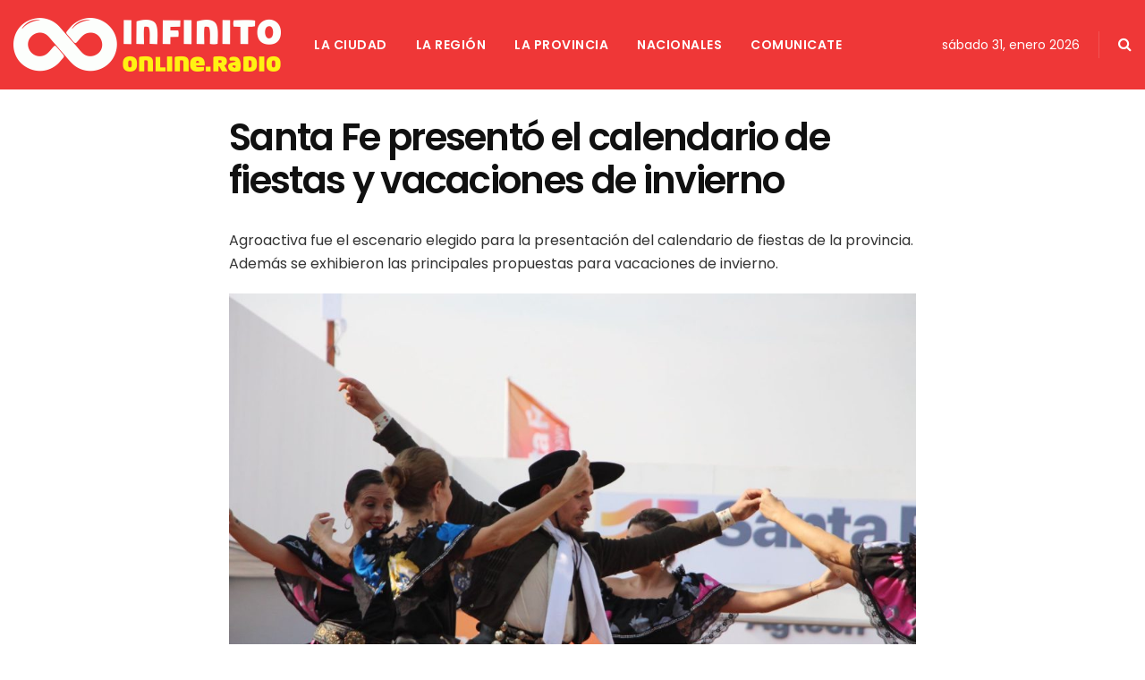

--- FILE ---
content_type: text/css
request_url: https://infinitoonline.com.ar/wp-content/themes/jnews/data/import/gag/scheme.css?ver=7.1.8
body_size: 1207
content:
/* Layout */
@media only screen and (min-width : 1280px) {
	.container,
    .jeg_vc_content > .vc_row,
    .jeg_vc_content > .vc_element > .vc_row {
	    max-width: 1050px;
	}
}

/** Header **/
.jeg_header_style_sidecontent .jeg_navbar_wrapper {
	border-bottom: 0;
}

/** Menu **/
.jeg_main_menu > li > a {
	letter-spacing: 0.5px;
	text-transform: none;
}
.jeg_main_menu li > ul {
	padding: 15px 0px;
}
.jeg_main_menu li > ul li a {
	font-size: 14px;
	padding: 8px 23px 8px 25px;
	border-bottom: 0;
}
.jeg_newsfeed_list {
	padding: 30px;
}
.jeg_newsfeed .jeg_post_title {
	font-size: 16px;
}

/* Blocks */
.jeg_block_heading_5:before {
	border-width: 1px;
}
.jeg_pl_md_1 .jeg_post_meta, .jeg_postblock_carousel_1 .jeg_post_meta {
	display: none;
}
.jeg_pl_md_1 .jeg_thumb {
	margin-bottom: 10px;
}
.jeg_col_2o3 .jeg_pl_md_1 .jeg_post_title, .jeg_col_3o3 .jeg_pl_md_1 .jeg_post_title {
	font-size: 20px;
}
.jeg_pl_lg_8 .jeg_post_meta .fa {
	font-size: 13px;
}
.jeg_postblock_carousel_1 .jeg_postblock_content {
	padding: 0 10px;
}
.jeg_postblock_carousel_1 .jeg_post_title {
	font-size: 13px;
	font-weight: 500;
}
.jeg_thumb .jeg_post_category {
	bottom: auto;
	top: 10px;
}
.jeg_thumb .jeg_post_category a,
.jeg_pl_lg_box .jeg_post_category a,
.jeg_pl_md_box .jeg_post_category a,
.jeg_postblock_carousel_2 .jeg_post_category a,
.jeg_heroblock .jeg_post_category a,
.jeg_slide_caption .jeg_post_category a {
	padding: 4px 8px 2px 8px;
	line-height: 1;
	border-radius: 18px;
	font-weight: 600;
	letter-spacing: 0.5px;
}
.jeg_pl_md_card .jeg_post_category, .jeg_pl_lg_card .jeg_post_category {
	line-height: 1;
	margin-bottom: 7px;
}
.jeg_pl_md_card .jeg_post_category a, .jeg_pl_lg_card .jeg_post_category a {
	font-weight: 600;
	letter-spacing: 0.5px;
}
.jeg_pagenav_1 .page_nav, .jeg_pagenav_1 .page_number,
.jeg_pagenav_2 .page_nav, .jeg_pagenav_2 .page_number {
	border-radius: 100%;
	width: 32px;
	line-height: 30px;
	padding: 2px 0 0;
}
.jeg_pagenav_1 .page_nav, .jeg_pagenav_1 .page_number {
	line-height: 28px;
}

/* Share */
.jeg_share_button a {
	line-height: 39px;
	max-width: 38px;
	border-radius: 38px;
}
.jeg_share_button a.expanded {
    padding: 0 15px;
    border-radius: 28px;
}
.jeg_share_button a > span {
	font-size: 12px;
}
.jeg_share_button span.count {
	margin-left: 5px;
	font-size: 11px;
	padding: 2px 5px 0;
}

/** Post **/
.jeg_post_tags a {
	font-size: 11px;
	letter-spacing: 0.5px;
	border-radius: 20px;
	padding: 5px 8px 2px;
	line-height: 1;
	background: #e4e4e4;
	text-transform: uppercase;
}

/** Widget **/
.widget .mc4wp-form, .jeg_sidebar .mc4wp-form {
	background: transparent;
	border-width: 4px;
	border-radius: 5px;
	padding: 30px;
	text-align: center;
}
.widget .mc4wp-form input, .jeg_sidebar .mc4wp-form input {
	text-align: center;
}
.widget .mc4wp-form h3, .jeg_sidebar .mc4wp-form h3 {
	font-size: 16px;
	text-transform: uppercase;
	letter-spacing: 0.5px;
	margin-bottom: 15px;
}

/** Dark Mode **/
.jnews-dark-mode a,
.jnews-dark-mode .jeg_menu_style_5 > li > a:hover,
.jnews-dark-mode .jeg_menu_style_5 > li.sfHover > a,
.jnews-dark-mode .jeg_menu_style_5 > li.current-menu-item > a,
.jnews-dark-mode .jeg_menu_style_5 > li.current-menu-ancestor > a,
.jnews-dark-mode .jeg_navbar .jeg_menu:not(.jeg_main_menu) > li > a:hover,
.jnews-dark-mode .jeg_midbar .jeg_menu:not(.jeg_main_menu) > li > a:hover,
.jnews-dark-mode .jeg_side_tabs li.active,
.jnews-dark-mode .jeg_block_heading_5 strong,
.jnews-dark-mode .jeg_block_heading_6 strong,
.jnews-dark-mode .jeg_block_heading_7 strong,
.jnews-dark-mode .jeg_block_heading_8 strong,
.jnews-dark-mode .jeg_subcat_list li a:hover,
.jnews-dark-mode .jeg_subcat_list li button:hover,
.jnews-dark-mode .jeg_pl_lg_7 .jeg_thumb .jeg_post_category a,
.jnews-dark-mode .jeg_pl_xs_2:before,.jeg_pl_xs_4 .jeg_postblock_content:before,
.jnews-dark-mode .jeg_postblock .jeg_post_title a:hover,
.jnews-dark-mode .jeg_hero_style_6 .jeg_post_title a:hover,
.jnews-dark-mode .jeg_sidefeed .jeg_pl_xs_3 .jeg_post_title a:hover,
.jnews-dark-mode .widget_jnews_popular .jeg_post_title a:hover,
.jnews-dark-mode .jeg_meta_author a,.widget_archive li a:hover,
.jnews-dark-mode .widget_pages li a:hover,.widget_meta li a:hover,
.jnews-dark-mode .widget_recent_entries li a:hover,
.jnews-dark-mode .widget_rss li a:hover,
.jnews-dark-mode .widget_rss cite,
.jnews-dark-mode .widget_categories li a:hover,
.jnews-dark-mode .widget_categories li.current-cat > a,
.jnews-dark-mode #breadcrumbs a:hover,
.jnews-dark-mode .jeg_share_count .counts,
.jnews-dark-mode .commentlist .bypostauthor > .comment-body > .comment-author > .fn,
.jnews-dark-mode span.required,.jeg_review_title,.bestprice .price,.authorlink a:hover,
.jnews-dark-mode .jeg_vertical_playlist .jeg_video_playlist_play_icon,
.jnews-dark-mode .jeg_vertical_playlist .jeg_video_playlist_item.active .jeg_video_playlist_thumbnail:before,
.jnews-dark-mode .jeg_horizontal_playlist .jeg_video_playlist_play,
.jnews-dark-mode .woocommerce li.product .pricegroup .button,
.jnews-dark-mode .widget_display_forums li a:hover,
.jnews-dark-mode .widget_display_topics li:before,
.jnews-dark-mode .widget_display_replies li:before,
.jnews-dark-mode .widget_display_views li:before,
.jnews-dark-mode .bbp-breadcrumb a:hover,
.jnews-dark-mode .jeg_mobile_menu li.sfHover > a,
.jnews-dark-mode .jeg_mobile_menu li a:hover {
	color: var(--j-link-txt-color);
}


.jnews-dark-mode .jeg_pagenav_1 .page_number.active,
.jnews-dark-mode input[type="submit"],
.jnews-dark-mode .btn,
.jnews-dark-mode .button,
.jnews-dark-mode .jeg_splitpost_4 .page_nav,
.jnews-dark-mode .jeg_splitpost_5 .page_nav,
.jnews-dark-mode .authorlink li.active a:before,
.jnews-dark-mode .jeg_footer.dark .socials_widget:not(.nobg) a:hover .fa,
.jnews-dark-mode .jeg_breakingnews_title,
.jnews-dark-mode .jeg_vertical_playlist .jeg_video_playlist_current,
.jnews-dark-mode .jeg_popup_post .caption,
.jnews-dark-mode .jeg_footer.dark input[type="submit"],
.jnews-dark-mode .jeg_footer.dark .btn,
.jnews-dark-mode .jeg_footer.dark .button,
.jnews-dark-mode .footer_widget.widget_tag_cloud a:hover {
	background-color: var(--j-grey-bg-color);
}

.jnews-dark-mode .jeg_search_wrapper .jeg_search_button {
    background: transparent;
}